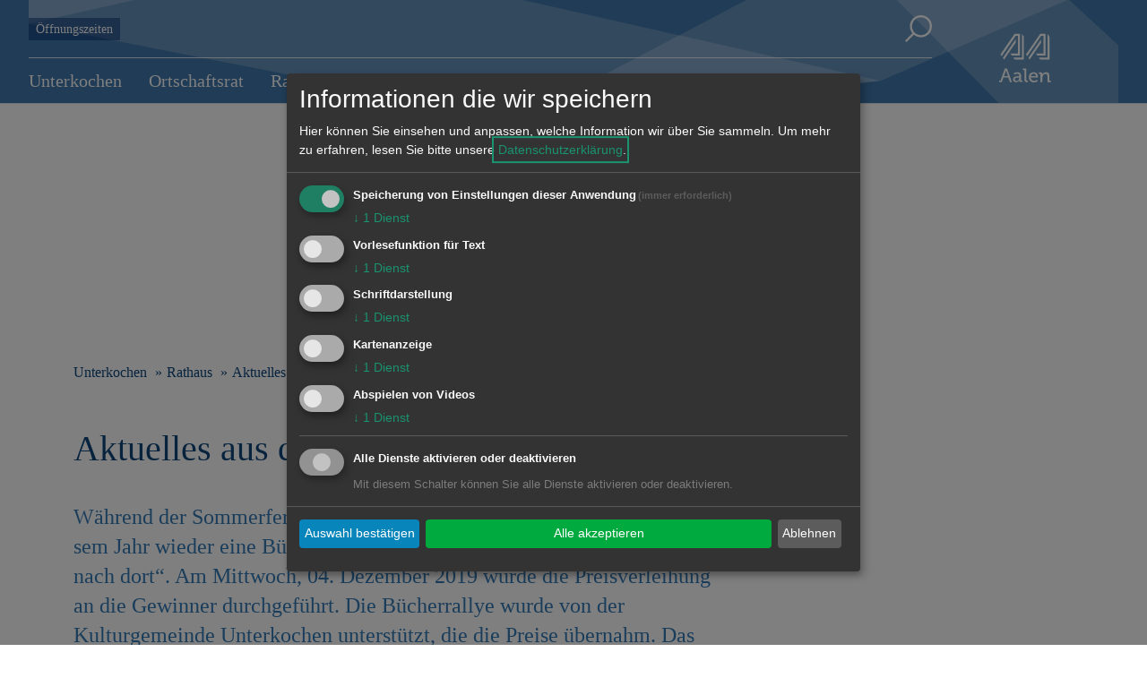

--- FILE ---
content_type: text/html; charset=utf-8
request_url: https://unterkochen.aalen.de/aktuelles-aus-der-buecherei-unterkochen.140003.264.htm
body_size: 11865
content:
<!DOCTYPE html>
<html lang="de">
<head>
  <title>Aktuelles aus der Bücherei Unterkochen - Unterkochen</title>
  <meta charset="utf-8">
  <meta name="viewport" content="width=device-width, initial-scale=1.0">
  <!-- External CSS -->
  <link rel="stylesheet" type="text/css" href="/mandanten/global/c/external.css">
  <!-- Font-Awesome -->
    <link href="/mandanten/global/c/font-awesome.min.css" rel="stylesheet">
  <!-- Custom CSS -->
  <link rel="stylesheet" type="text/css" href="/mandanten/aalen/c/style.css?v=1768213626">
  <!-- jQuery library (served from Google) -->
  <script src="/mandanten/global/js/jquery.min.js"></script>
  <!-- Lazyload -->
  <script src="/mandanten/global/js/picturefill.min.js" async></script>
  <script src="/mandanten/global/js/lazysizes.min.js" async></script>
  <link href="/fm/3/favicon.295320.png" rel="shortcut icon" type="image/vnd.microsoft.icon" />
  <meta name="author" content="Stadtverwaltung Aalen" />
  <meta name="copyright" content="Stadtverwaltung Aalen" />
  <meta name="description" content="Während der Sommerferien fand in der Bücherei Unterkochen auch in die-sem Jahr wieder eine Bücherrallye statt. Diese hatte das Motto „Von da nach dort..." />
  <script type="application/javascript" src="/mandanten/global/js/klaro/klaro_config.js"></script>
  <script data-config="klaroConfig" type="application/javascript" src="/mandanten/global/js/klaro/klaro.js">
  </script>
  <!-- CSS Hintergrundbild -->
  <style type="text/css">
  .mainimage {
    background-image: url('/fm/175/thumbnails/unterkochen_neu_schnitt_021025.jpg.717609.jpg');
  }
  @media only screen and (max-width: 1140px) {
    .mainimage{
      background-image: url('/fm/175/thumbnails/unterkochen_neu_schnitt_021025.jpg.717610.jpg');
    }
  }
  @media only screen and (max-width: 1024px) {
    .mainimage{
      background-image: url('/fm/175/thumbnails/unterkochen_neu_schnitt_021025.jpg.717611.jpg');
    }
  }  
  @media only screen and (max-width: 480px) {
    .mainimage{
      background-image: url('/fm/175/thumbnails/unterkochen_neu_schnitt_021025.jpg.717611.jpg');
    }
  }
</style>
  <!-- JS für Focus-Trap - TAB Nutzung bei Klaro -->
  <script src="/mandanten/global/js/tabbable@6.2.0_dist_index.umd.js"></script>
  <script src="/mandanten/global/js/focus-trap.umd.js"></script>
</head>
<body data-mandator-id="264">
<nav aria-label="Skip-Links" class="skiplink-nav">
    <a href="#mainnavi" class="sr-only sr-only-focusable hidden-xs hidden-sm">Direkt zur Navigation springen</a> 
    <a href="#maincontent" class="sr-only sr-only-focusable">Direkt zum Inhalt springen</a> 
</nav>
<!-- Hintergrundbild 238355 -->
<div class="mainimage-wrapper">
  <div class="mainimage" style="background-position: 50%  50%;"></div>
</div>
<!-- Ende Hintergrundbild --><header class="hidden-print">
<!-- Stickynavi -->
  <div class="container-fluid stickynav mainnavi">
    <div class="container nopadding">
      <a href="#"><img class="logo_small onlysticky" src="/mandanten/global/i/logo.svg" alt="Logo" /></a>
    </div>
  </div>
<!-- Ende Stickynavi -->
  <div class="header">
    <div class="container">
      <div class="row">
        <div class="mobile_block xxhidden-md hidden-lg">
          <a href="#" id="mobile_menu">
            <span class="mobile_menu_img">
              <img src="/mandanten/global/i/icon_menue.svg" class="menuebutton" alt="zum Hauptmenu" />
            </span>
            <div class="menulabel">Menu</div>
          </a>
          <a href="#searchform" class="popup-with-form-autocomplete" id="mobile_search">
            <span class="mobile_menu_img">
              <img src="/mandanten/global/i/icon_search.svg" title="Suche" alt="Suche" />
            </span>
            <div class="menulabel">Suche</div>
          </a>
        </div>
        <div class="col-lg-10 xxvisible-md-block visible-lg-block">
          <div class="header-quicklinks-search">
            <div class="visible-md visible-lg">
  <ul>
    <li>
      <a href="https://unterkochen.aalen.de/oeffnungszeiten.36896.264.htm">Öffnungszeiten</a>
    </li>
  </ul>            </div>
            <div class="search-button accessible-navi visible-lg">
              <div class="accessible-buttons">
              </div>
              <a href="#searchform" class="d-none d-xl-inline-block search-button popup-with-form-autocomplete">
                <img class="icon_search" src="/mandanten/global/i/icon_search.svg" title="Suche" alt="Suche" />
              </a>
            </div>
          </div>
<!-- Hauptnavigation -->
<div id="mainnavi" class="mainnavi">
  <nav class="navbar">
    <div class="">
      <ul class="nav navbar-nav">

  <li>
    <a href="https://unterkochen.aalen.de/unterkochen.496.264.htm">Unterkochen</a>
    <div class="megadropdown_wrapper" tabindex="-1">
      
<ul class="megadropdown firstrow nav navbar-nav">
  <li>
    <a href="https://unterkochen.aalen.de/einwohner.24683.264.htm">Einwohner</a>
      </li>

  <li>
    <a href="https://unterkochen.aalen.de/anreise-verkehr.1038.264.htm">Anreise & Verkehr</a>
      </li>

  <li>
    <a href="https://unterkochen.aalen.de/jahresrueckblicke.153686.264.htm">Jahresrückblicke</a>
      </li>

  <li>
    <a href="https://unterkochen.aalen.de/unterkochen.36894.264.htm">Unterkochen</a>
      </li>

  <li>
    <a href="https://unterkochen.aalen.de/wohnen-in-unterkochen.996.264.htm">Wohnen in Unterkochen</a>
    <ul>
  <li>
    <a href="https://unterkochen.aalen.de/potential-bauland.33671.264.htm">Potential Bauland</a>
  </li>
  <li>
    <a href="https://unterkochen.aalen.de/verfuegbare-bauplaetze.33668.264.htm">Verfügbare Bauplätze</a>
  </li>
</ul>
  </li>
</ul>

<ul class="megadropdown secondrow nav navbar-nav">
  <li>
    <a href="https://www.aalen.de/die-kocherburg.185009.25.htm" target="_blank">Kocherburg</a>
      </li>
</ul>
    </div>
  </li>

  <li>
    <a href="https://unterkochen.aalen.de/ortschaftsrat.497.264.htm">Ortschaftsrat</a>
    <div class="megadropdown_wrapper" tabindex="-1">
      
<ul class="megadropdown firstrow nav navbar-nav">
  <li>
    <a href="https://unterkochen.aalen.de/ortschaftsrat-unterkochen.1315.264.htm">Ortschaftsrat Unterkochen</a>
      </li>

  <li>
    <a href="https://unterkochen.aalen.de/mitglieder-fraktionen-und-sitzungen.1317.264.htm">Mitglieder, Fraktionen und Sitzungen</a>
      </li>

  <li>
    <a href="http://www.aalen.de/geschaeftsordnungen-der-ortschaftsraete.89287.25.htm" target="_blank">Geschäftsordnungen der Ortschaftsräte</a>
      </li>
</ul>
    </div>
  </li>

  <li>
    <a href="https://unterkochen.aalen.de/rathaus.498.264.htm">Rathaus</a>
    <div class="megadropdown_wrapper" tabindex="-1">
      
<ul class="megadropdown firstrow nav navbar-nav">
  <li>
    <a href="https://unterkochen.aalen.de/bezirksamt.36896.264.htm">Bezirksamt</a>
      </li>

  <li>
    <a href="https://unterkochen.aalen.de/dienstleistung-a-z.1002.264.htm">Dienstleistung A-Z</a>
      </li>

  <li>
    <a href="https://unterkochen.aalen.de/aktuelles.1003.264.htm">Aktuelles</a>
      </li>

  <li>
    <a href="https://unterkochen.aalen.de/mitteilungsblatt.15562.264.htm">Mitteilungsblatt</a>
      </li>

  <li>
    <a href="https://www.aalen.de/trauzimmer.240592.25.htm" target="_blank">Trauzimmer</a>
      </li>
</ul>
    </div>
  </li>

  <li>
    <a href="https://unterkochen.aalen.de/infrastruktur.499.264.htm">Infrastruktur</a>
    <div class="megadropdown_wrapper" tabindex="-1">
      
<ul class="megadropdown firstrow nav navbar-nav">
  <li>
    <a href="https://unterkochen.aalen.de/schulen.1007.264.htm">Schulen</a>
      </li>

  <li>
    <a href="https://unterkochen.aalen.de/betreuung-fuer-kinder.115727.264.htm">Betreuung für Kinder</a>
    <ul>
  <li>
    <a href="https://unterkochen.aalen.de/einrichtungen.1008.264.htm">Einrichtungen</a>
  </li>
  <li>
    <a href="https://portal.little-bird.de/Suche/Aalen" target="_blank">Little Bird</a>
  </li>
</ul>
  </li>

  <li>
    <a href="https://unterkochen.aalen.de/buecherei.122226.264.htm">Bücherei</a>
      </li>

  <li>
    <a href="https://unterkochen.aalen.de/spielplaetze.1010.264.htm">Spielplätze</a>
      </li>

  <li>
    <a href="https://unterkochen.aalen.de/kirche.1011.264.htm">Kirche</a>
    <ul>
  <li>
    <a href="https://unterkochen.aalen.de/kirchen.32734.264.htm">Kirchen</a>
  </li>
  <li>
    <a href="https://unterkochen.aalen.de/kirchengemeinden.32735.264.htm">Kirchengemeinden</a>
  </li>
</ul>
  </li>
</ul>

<ul class="megadropdown secondrow nav navbar-nav">
  <li>
    <a href="https://unterkochen.aalen.de/sportstaetten.1012.264.htm">Sportstätten</a>
      </li>

  <li>
    <a href="https://unterkochen.aalen.de/kneippanlage.36901.264.htm">Kneippanlage</a>
      </li>

  <li>
    <a href="https://unterkochen.aalen.de/bahnhaltestelle.2765.264.htm">Bahnhaltestelle</a>
      </li>

  <li>
    <a href="https://unterkochen.aalen.de/polizei.32635.264.htm">Polizei</a>
      </li>

  <li>
    <a href="https://unterkochen.aalen.de/freiwillige-feuerwehr-unterkochen.2685.264.htm">Freiwillige Feuerwehr Unterkochen</a>
      </li>
</ul>
    </div>
  </li>

  <li>
    <a href="https://unterkochen.aalen.de/vereine.500.264.htm">Vereine</a>
    <div class="megadropdown_wrapper" tabindex="-1">
      
<ul class="megadropdown firstrow nav navbar-nav">
  <li>
    <a href="https://unterkochen.aalen.de/vereinsliste.1023.264.htm">Vereinsliste</a>
      </li>

  <li>
    <a href="https://www.aalen.de/neueintrag-aenderung-ihres-vereinseintrags.34754.25.htm" target="_blank">Neueintrag / Änderung Ihres Vereinseintrags</a>
      </li>
</ul>
    </div>
  </li>

  <li>
    <a href="https://unterkochen.aalen.de/veranstaltungen.501.264.htm">Veranstaltungen</a>
    <div class="megadropdown_wrapper" tabindex="-1">
      
<ul class="megadropdown firstrow nav navbar-nav">
  <li>
    <a href="https://unterkochen.aalen.de/kalender.1024.264.htm">Kalender</a>
      </li>

  <li>
    <a href="https://unterkochen.aalen.de/veranstaltung-melden.1025.264.htm">Veranstaltung melden</a>
      </li>

  <li>
    <a href="https://unterkochen.aalen.de/festhalle-unterkochen.2156.264.htm">Festhalle Unterkochen</a>
      </li>

  <li>
    <a href="https://www.aalen.de/sportstaettenbelegung.231063.25.htm" target="_blank">Hallenbelegung</a>
      </li>
</ul>
    </div>
  </li>

  <li>
    <a href="https://unterkochen.aalen.de/wirtschaft.502.264.htm">Wirtschaft</a>
    <div class="megadropdown_wrapper" tabindex="-1">
      
<ul class="megadropdown firstrow nav navbar-nav">
  <li>
    <a href="https://unterkochen.aalen.de/firmendatenbank.34375.264.htm">Firmendatenbank</a>
      </li>
</ul>
    </div>
  </li>
      </ul>
    </div>
  </nav>
</div>
<!-- Ende Hauptnavigation -->        </div>
        <div class="col-lg-2 header-logo">
          <a href="https://www.aalen.de/startseite.1.25.htm" aria-label="Zur Startseite">
            <img class="logo" src="/mandanten/global/i/logo.svg" alt="Logo" />
          </a>
        </div>
      </div>
    </div>
  </div>
<div class="mobile-search-input">
  <form class="searchform navbar-form" method="GET" action="https://unterkochen.aalen.de/suche.35473.264.htm">
    <div class="input-group">      
      <input name="search" id="autocomplete-input-mobile" class="autocomplete ui-autocomplete-input" spellcheck="false" autocapitalize="off" autocomplete="off" type="text">
      <label id="search-label-mobile" for="autocomplete-input-mobile">Suchbegriff</label>
      <span class="input-group-btn search-button-wrapper">
        <button type="submit" class="search-button" value="Suche abschicken">
          <img class="icon_search" src="/mandanten/global/i/chevron_circle_right.svg" alt="" />
          <span class="sr-only">Suche abschicken</span>
        </button>
      </span>
    </div>
  </form>
</div>
</header>

<!-- Mobile Navigation (Smartmenu) -->
<div class="mobilemenuwrapper">
  <ul id="mainnavimobile" class="smartmenu sm sm-clean sm-vertical visible-xs-block visible-sm-block visible-md-block hidden-lg">

  <li>
    <a href="https://unterkochen.aalen.de/unterkochen.496.264.htm">Unterkochen</a>
    <ul>
  <li>
    <a href="https://unterkochen.aalen.de/einwohner.24683.264.htm">Einwohner</a>
      </li>
  <li>
    <a href="https://unterkochen.aalen.de/anreise-verkehr.1038.264.htm">Anreise & Verkehr</a>
      </li>
  <li>
    <a href="https://unterkochen.aalen.de/jahresrueckblicke.153686.264.htm">Jahresrückblicke</a>
      </li>
  <li>
    <a href="https://unterkochen.aalen.de/unterkochen.36894.264.htm">Unterkochen</a>
      </li>
  <li>
    <a href="https://unterkochen.aalen.de/wohnen-in-unterkochen.996.264.htm">Wohnen in Unterkochen</a>
    <ul>
  <li>
    <a href="https://unterkochen.aalen.de/potential-bauland.33671.264.htm">Potential Bauland</a>
      </li>
  <li>
    <a href="https://unterkochen.aalen.de/verfuegbare-bauplaetze.33668.264.htm">Verfügbare Bauplätze</a>
      </li>
</ul>
  </li>
  <li>
    <a href="https://www.aalen.de/die-kocherburg.185009.25.htm" target="_blank">Kocherburg</a>
      </li>
</ul>
  </li>

  <li>
    <a href="https://unterkochen.aalen.de/ortschaftsrat.497.264.htm">Ortschaftsrat</a>
    <ul>
  <li>
    <a href="https://unterkochen.aalen.de/ortschaftsrat-unterkochen.1315.264.htm">Ortschaftsrat Unterkochen</a>
      </li>
  <li>
    <a href="https://unterkochen.aalen.de/mitglieder-fraktionen-und-sitzungen.1317.264.htm">Mitglieder, Fraktionen und Sitzungen</a>
      </li>
  <li>
    <a href="http://www.aalen.de/geschaeftsordnungen-der-ortschaftsraete.89287.25.htm" target="_blank">Geschäftsordnungen der Ortschaftsräte</a>
      </li>
</ul>
  </li>

  <li>
    <a href="https://unterkochen.aalen.de/rathaus.498.264.htm">Rathaus</a>
    <ul>
  <li>
    <a href="https://unterkochen.aalen.de/bezirksamt.36896.264.htm">Bezirksamt</a>
      </li>
  <li>
    <a href="https://unterkochen.aalen.de/dienstleistung-a-z.1002.264.htm">Dienstleistung A-Z</a>
      </li>
  <li>
    <a href="https://unterkochen.aalen.de/aktuelles.1003.264.htm">Aktuelles</a>
      </li>
  <li>
    <a href="https://unterkochen.aalen.de/mitteilungsblatt.15562.264.htm">Mitteilungsblatt</a>
      </li>
  <li>
    <a href="https://www.aalen.de/trauzimmer.240592.25.htm" target="_blank">Trauzimmer</a>
      </li>
</ul>
  </li>

  <li>
    <a href="https://unterkochen.aalen.de/infrastruktur.499.264.htm">Infrastruktur</a>
    <ul>
  <li>
    <a href="https://unterkochen.aalen.de/schulen.1007.264.htm">Schulen</a>
      </li>
  <li>
    <a href="https://unterkochen.aalen.de/betreuung-fuer-kinder.115727.264.htm">Betreuung für Kinder</a>
    <ul>
  <li>
    <a href="https://unterkochen.aalen.de/einrichtungen.1008.264.htm">Einrichtungen</a>
      </li>
  <li>
    <a href="https://portal.little-bird.de/Suche/Aalen" target="_blank">Little Bird</a>
      </li>
</ul>
  </li>
  <li>
    <a href="https://unterkochen.aalen.de/buecherei.122226.264.htm">Bücherei</a>
      </li>
  <li>
    <a href="https://unterkochen.aalen.de/spielplaetze.1010.264.htm">Spielplätze</a>
      </li>
  <li>
    <a href="https://unterkochen.aalen.de/kirche.1011.264.htm">Kirche</a>
    <ul>
  <li>
    <a href="https://unterkochen.aalen.de/kirchen.32734.264.htm">Kirchen</a>
      </li>
  <li>
    <a href="https://unterkochen.aalen.de/kirchengemeinden.32735.264.htm">Kirchengemeinden</a>
      </li>
</ul>
  </li>
  <li>
    <a href="https://unterkochen.aalen.de/sportstaetten.1012.264.htm">Sportstätten</a>
      </li>
  <li>
    <a href="https://unterkochen.aalen.de/kneippanlage.36901.264.htm">Kneippanlage</a>
      </li>
  <li>
    <a href="https://unterkochen.aalen.de/bahnhaltestelle.2765.264.htm">Bahnhaltestelle</a>
      </li>
  <li>
    <a href="https://unterkochen.aalen.de/polizei.32635.264.htm">Polizei</a>
      </li>
  <li>
    <a href="https://unterkochen.aalen.de/freiwillige-feuerwehr-unterkochen.2685.264.htm">Freiwillige Feuerwehr Unterkochen</a>
      </li>
  <li>
    <a href="https://unterkochen.aalen.de/friedhof.2878.264.htm">Friedhof</a>
      </li>
  <li>
    <a href="https://www.aalen.de/notdienste.224778.htm" target="_blank">Notdienste</a>
      </li>
</ul>
  </li>

  <li>
    <a href="https://unterkochen.aalen.de/vereine.500.264.htm">Vereine</a>
    <ul>
  <li>
    <a href="https://unterkochen.aalen.de/vereinsliste.1023.264.htm">Vereinsliste</a>
      </li>
  <li>
    <a href="https://www.aalen.de/neueintrag-aenderung-ihres-vereinseintrags.34754.25.htm" target="_blank">Neueintrag / Änderung Ihres Vereinseintrags</a>
      </li>
</ul>
  </li>

  <li>
    <a href="https://unterkochen.aalen.de/veranstaltungen.501.264.htm">Veranstaltungen</a>
    <ul>
  <li>
    <a href="https://unterkochen.aalen.de/kalender.1024.264.htm">Kalender</a>
      </li>
  <li>
    <a href="https://unterkochen.aalen.de/veranstaltung-melden.1025.264.htm">Veranstaltung melden</a>
      </li>
  <li>
    <a href="https://unterkochen.aalen.de/festhalle-unterkochen.2156.264.htm">Festhalle Unterkochen</a>
      </li>
  <li>
    <a href="https://www.aalen.de/sportstaettenbelegung.231063.25.htm" target="_blank">Hallenbelegung</a>
      </li>
</ul>
  </li>

  <li>
    <a href="https://unterkochen.aalen.de/wirtschaft.502.264.htm">Wirtschaft</a>
    <ul>
  <li>
    <a href="https://unterkochen.aalen.de/firmendatenbank.34375.264.htm">Firmendatenbank</a>
      </li>
</ul>
  </li>
  </ul>
  <div id="servicenavimobile" class="visible-xs-block visible-sm-block visible-md-block hidden-lg">
  <ul>
    <li>
      <a href="https://unterkochen.aalen.de/oeffnungszeiten.36896.264.htm">Öffnungszeiten</a>
    </li>
  </ul>  </div>
</div>
<!-- Ende Mobile Navigation (Smartmenu) -->
<div id="searchform" class="container searchlayer mfp-hide">
    <div class="row">
                <div class="close-button" tabindex="0" role="region">
                    <svg width="26px" height="26px" viewBox="0 0 20 20" version="1.1" xmlns="http://www.w3.org/2000/svg"
                         xml:space="preserve"
                         style="fill-rule:evenodd;clip-rule:evenodd;stroke-linejoin:round;stroke-miterlimit:2;">
                            <path id="Rectangle-Copy-3"
                                  d="M16.971,0L19.799,2.828L12.727,9.899L19.799,16.971L16.971,19.799L9.899,12.727L2.828,19.799L0,16.971L7.071,9.899L0,2.828L2.828,0L9.899,7.071L16.971,0Z"
                                  style="fill:#ffffff;"/>
                    </svg>
                    <span class="sr-only">Suche schließen</span>
                </div>
        <div class="col-xs-12 col-md-6">
            <form id="autocompleteform" action="https://unterkochen.aalen.de/suche.35473.264.htm" role="search" method="GET" class="searchform navbar-form">

                <div id="searchfield-wrapper" class="input-group">
                    <div class="form-floating w-100">
                        <input type="text" class="autocomplete form-control searchinput" id="autocomplete-input"
                               placeholder="Suchbegriff eingeben" name="search" autocomplete="off">
                        <label id="autocomplete-label" for="autocomplete">Suchbegriff</label>
                    </div>
                    <span class="input-group-btn search-button-wrapper">
                            <button class="search-button">
                                <img class="icon_search" src="/mandanten/global/i/icon_search.svg" alt="">
                                <span class="sr-only">Seiten-Suche abschicken</span>
                            </button>
                        </span>
                </div>
            </form>
<div id="most-frequent-search-terms">
  <div class="headline">Häufigste Suchbegriffe</div>
    <div class="search-terms">
      <a href="https://unterkochen.aalen.de/suche.35473.264.htm?search=Webcam">Webcam</a>
      <a href="https://unterkochen.aalen.de/suche.35473.264.htm?search=stellenangebote">Stellenangebote</a>
      <a href="https://unterkochen.aalen.de/suche.35473.264.htm?search=reisepass">Reisepass</a>
      <a href="https://unterkochen.aalen.de/suche.35473.264.htm?search=bürgeramt">Bürgeramt</a>
      <a href="https://unterkochen.aalen.de/suche.35473.264.htm?search=personalausweis">Personalausweis</a>
      <a href="https://unterkochen.aalen.de/suche.35473.264.htm?search=Standesamt">Standesamt</a>
      <a href="https://unterkochen.aalen.de/suche.35473.264.htm?search=Zustimmungserklärung">Zustimmungserklärung</a>
      <a href="https://unterkochen.aalen.de/suche.35473.264.htm?search=geburtsurkunde">Geburtsurkunde</a>
      <a href="https://unterkochen.aalen.de/suche.35473.264.htm?search=baustellenplan">Baustellenplan</a>
      <a href="https://unterkochen.aalen.de/suche.35473.264.htm?search=ausschreibungen">Ausschreibungen</a>
  </div>
</div>
        </div>

        <div class="col-xs-12 col-md-6">
            <div id="autocomplete-container" class="container searchlayer-entries">
                <div class="row">
                    <div id="autocomplete-hits" class="autocomplete-list col-xs-12 "
                         tabindex="0">
                      <div id="autocomplete-suggest-terms">
                        <ul>
                        </ul>
                      </div>
                    </div>
                    <div id="autocomplete-details" class="autocomplete-details col-sm-12 bg-light hidden-sm mt-5" style="position: absolute; z-index: -1; top: 100px;"></div>
                </div>
            </div>
        </div>
    </div>
</div><div class="darken_content"></div>
<div class="content_wrapper">
  <div id="maincontent" class="container maincontent">
<div class="mobile-right-col hidden-lg">
  <div class="show-right-col visible-xs visible-sm visible-md">
    <div class="show-right-col-btn">
      <img class="icon-info" src="/mandanten/global/i/icon_info.svg" alt="Info-Icon" />
    </div>
  </div>
  <div class="mobile-right-col-content">mobile rechte Spalte</div>
</div>
    <div class="row">
      <main class="col-lg-8 content-col">
<div id="readspeaker_button1" class="rs_skip rsbtn rs_preserve" style="z-index:4; display: none;">
  <a rel="nofollow" class="rsbtn_play" accesskey="L" title="Um den Text anzuh&ouml;ren, verwenden Sie bitte ReadSpeaker" href="//app-eu.readspeaker.com/cgi-bin/rsent?customerid=7296&lang=de_de&amp;voice=de_hans&readclass=readtext&url=http://www.aalen.de/.140003.htm">
    <span class="rsbtn_left rsimg rspart"><span class="rsbtn_text"><span>Vorlesen</span></span></span>
    <span class="rsbtn_right rsimg rsplay rspart"></span>
  </a>
</div>

<div class="service-icons readspeaker-icon rs_skip hidden-print">
  <a href="#" title="Vorlesen" style="margin:0;">
    <img class="svgreplace" src="/mandanten/global/i/icon_read.svg" alt="Artikel vorlesen" />
  </a>
</div>

<nav aria-label="breadcrumb">
  <ul class="breadcrumb rs_skip">
    <li><a href="https://unterkochen.aalen.de/unterkochen.272.264.htm">Unterkochen</a></li>
    <li><a href="https://unterkochen.aalen.de/rathaus.498.264.htm">Rathaus</a></li>
    <li class="active" >Aktuelles</li>
  </ul>
</nav>
        <div class="readtext">
          <h1>Aktuelles aus der Bücherei Unterkochen</h1>                    <p class="lead">Während der Sommerferien fand in der Bücherei Unterkochen auch in die-sem Jahr wieder eine Bücherrallye statt. Diese hatte das Motto „Von da nach dort“. Am Mittwoch, 04. Dezember 2019 wurde die Preisverleihung an die Gewinner durchgeführt. Die Bücherrallye wurde von der Kulturgemeinde Unterkochen unterstützt, die die Preise übernahm. Das Bücherei-Team be-dankt sich recht herzlich für die Unterstützung. Gewonnen haben:<br />
Charlotte Jäger, Ayla Ränsch, Chantal Ränsch, Cecile Demirel und Jana Haist <br />
</p>          <div class="break">
              <p>Neue Medien im Bestand:</p>

<p>&nbsp;</p>

<p>Beee, Kadii:</p>

<p>Darkness Diarys</p>

<p>(Familie Freunde Schule)</p>

<p>Ein normales M&auml;dchen? Wer? Makani sicher nicht, sie hat da so gar keine Lust drauf! Weder auf M&auml;dchenkleider noch auf deren Verhalten. Fehlanzeige! Aber wo sind ihre Eltern? Statt Familie hat sie eine eigene Jungenbande, mit der sie im Wald lebt. Doch auf einmal wird alles anders: Was ist das f&uuml;r ein Gef&uuml;hl? Wer ist dieser Idiot, der mich immer k&uuml;sst? Und wer bin ich? Das sind Fragen, die Makani sich immer und immer wieder stellt. Ob sie die Antworten finden wird? Ab 10.</p>

<p>&nbsp;</p>

<p><strong>Dr Gr&uuml;ffelo</strong></p>

<p>(Bilderbuch)</p>

<p>Das beliebte Bilderbuch &quot;Der Gr&uuml;ffelo&quot; von Axel Scheffler und Julia Donaldson auf Schw&auml;bisch! Em donkle Wald isch &#39;s gef&auml;hrlich. Do isch &#39;s guat, wenn mer an schtarke fraind hot. Ond wemmer koin hot, sot mer sich oin erfinde. So wias kloi M&auml;usle, des jedem, der em an da Krage will, mit dem grausliche Gr&uuml;ffelo droht. Dobai gibt&#39;s den doch gar net. Oder moinsch doch?!</p>

<p>&nbsp;</p>

<p><strong>Kuenzler</strong>, Lou:</p>

<p>Holly Hexenbesen und der verzauberte Tanzwettbewerb</p>

<p>(Comic-Roman)</p>

<p>Bd. 4. - Im Dorf soll ein Tanzwettbewerb f&uuml;r Kinder stattfinden. Als Holly und der tollpatschige Bully das Halbfinale gewinnen, ahnt Holly, dass hier Zauberei im Spiel ist. Ihre garstige Tante Tollkraut will sie zwingen, als ihre Magd zur&uuml;ck ins Zauberreich zu kommen ... Ab 8.</p>

<p>&nbsp;</p>

<p><strong>Lenk</strong>, Fabian:</p>

<p>Die Natur-Detektive &ndash; Geheimnisvolle Spuren im Wald</p>

<p>(Abenteuer)</p>

<p>Die vier Natur-Detektive begegnen im Wald einem streunenden Hund. Oder ist es ein Wolf? Eine spannende Detektivgeschichte, die gleichzeitig Sachinformationen vermittelt. Zum Selberlesen ab 7/8 oder zum Vorlesen ab 5.</p>

<p>&nbsp;</p>

<p><strong>Lenk</strong>, Fabian:</p>

<p>Der Superheld der 1000 Gefahren</p>

<p>(Abenteuer)</p>

<p>Dieses Mal ist der Leser Leon der st&auml;rkste Superheld von New York (inklusive cooler Superkr&auml;fte) und muss sich entscheiden, ob er seine F&auml;higkeiten nutzt, um Verbrecher zu jagen oder um der m&auml;chtigste K&ouml;nig der Unterwelt zu werden. Abenteuer-Spielbuch ab 9/10.</p>

<p>&nbsp;</p>

<p><strong>Liliane Susewind &ndash; Ein Eichh&ouml;rnchen hat&rsquo;s eilig</strong></p>

<p>(Erstes Lesealter)</p>

<p>Liliane Susewind, die mit Tieren sprechen kann, h&auml;lt mit Jesahja samt Hund Bonsai und Katze Frau von Schmidt ein Picknick im Wald, als ihr das aufgeregte Eichh&ouml;rnchen Kiki auff&auml;llt. Wer steckt hinter dem unheimlichen Schatten, vor dem Kiki fl&uuml;chtet? Band 9 f&uuml;r fortgeschrittene Leseanf&auml;nger ab 7.</p>

<p>&nbsp;</p>

<p><strong>Tiere der Welt</strong></p>

<p>(Soundbuch)</p>

<p>Soundb&uuml;cher mit bunten Wimmelbildern und Klappen mit zwei integrierten Soundchips auf jeder Doppelseite Erste Einf&uuml;hrung in verschiedene Themenwelten: Tiere, Meere und Fahrzeuge. Mit Einf&uuml;hrungstexten und spannenden Hintergrundinformationen</p>

<p>&nbsp;</p>

<p>　</p>

<p><strong>CD-Kinder:</strong></p>

<p>&nbsp;</p>

<p><strong>Alles verknallt! und andere weitere Geschichten vom kleinen Raben Socke</strong></p>

<p>Der kleine Rabe Socke ist genervt: St&auml;ndig will die Ente mit ihm spielen. Mit einem Trick wird er sie los. Doch sie landet direkt in Eddi-B&auml;rs starken Armen &ndash; und in dessen Herz. Socke f&uuml;hlt sich abgemeldet. Eddi-B&auml;r und seine neue Freundin scheinen super ohne ihn klarzukommen. Und so lernt er, dass Freundschaft nicht selbstverst&auml;ndlich ist. Man muss dem anderen auch mal sagen, was man f&uuml;hlt. Zum Gl&uuml;ck hat Eddi-B&auml;r ein gro&szlig;es Herz!</p>

<p>&nbsp;</p>

<p><strong>Asterix und Latraviata</strong></p>

<p>Konsul Pompejus m&ouml;chte seinen Helm und sein Schwert wiederhaben beides war auf Umwegen ins Dorf unserer Helden gelangt. Aus Angst vor den wehrhaften Galliern und um kein Aufsehen zu erregen, soll die Schauspielerin Latraviata die Gegenst&auml;nde mit weiblicher List wiederbeschaffen. Verkleidet als Falbala wickelt sie Asterix und Obelix um den Finger bis die echte Falbala erscheint. Ab 7.</p>

<p>&nbsp;</p>

<p><strong>Maluna Mondschein &ndash; Wir retten die Zauberwaldschule</strong></p>

<p>Der Lehrer der Zauberwaldschule ist krank und so soll die Schule geschlossen werden. Zum Gl&uuml;ck heckt Maluna mit den Zauberwaldbewohnern einen klugen Plan aus, damit die Schule gerettet werden kann!</p>

<p>&nbsp;</p>

<p><strong>Schau mal, was ich kann, Pettersson!</strong></p>

<p>Wer h&uuml;pft am besten? Kann der alte Pettersson eigentlich irgendwas? &Uuml;ber den Hof bis zum Haus h&uuml;pfen? Also, Findus kann das supergut! Kann Pettersson Findus beim Wettrennen schlagen? Na ja, er wird zumindest zweiter Sieger ... Kann Pettersson so gut Handstand machen wie Findus? Die H&uuml;hner erschrecken? Ganz hoch in den Apfelbaum klettern? Nein, Findus ist in allem besser. Doch da f&auml;llt Pettersson etwas ein: Er kann einen Picknickkorb packen und mit Findus zur kleinen Insel rudern, um dort gemeinsam zu essen. Gar nicht so &uuml;bel findet Findus das. Ab 3.</p>

<p>&nbsp;</p>

<p><strong>DVD-Kinder:</strong></p>

<p>&nbsp;</p>

<p><strong>Der K&ouml;nig der L&ouml;wen</strong></p>

<p>Mit &raquo;Der K&ouml;nig der L&ouml;wen&laquo; kehrt eines der bekanntesten und beliebtesten Disney Abenteuer zur&uuml;ck. Freuen Sie sich auf die bahnbrechende Neuinterpretation von Erfolgsregisseur Jon Favreau mit atemberaubenden visuellen Effekten und fotorealistischen Animationstechniken.</p>

<p>&nbsp;</p>

<p><strong>Royal Corgi &ndash; Der Liebling der Queen</strong></p>

<p>Der verh&auml;tschelte Lieblingshund der britischen K&ouml;nigin f&auml;llt einer Intrige zum Opfer und landet in einem Tierheim. Mit einer Bande von Stra&szlig;enk&ouml;tern macht er sich jedoch alsbald daran, seinen angestammten Platz im Buckingham-Palast zur&uuml;ckzuerobern.</p>

<p>&nbsp;</p>

<p>　</p>

<p><strong>Sachbuch-Erwachsene:</strong></p>

<p>&nbsp;</p>

<p><strong>Wundersame blaue Mauer!</strong></p>

<p>(Dol)</p>

<p>Im Volksmund wird die raue Schw&auml;bische Alb als Schw&auml;bisch Sibirien&quot; oder des &quot;Teufels Hirnschale&quot; verspottet. L&auml;ngst aber ist Europas gr&ouml;&szlig;tes Karstgebiet zwischen Neckar und Donau eine der attraktivsten Ferienlandschaften. Dar&uuml;ber hinaus ist es eine Kultur- und Literaturlandschaft, ein Arkadien, das es (noch immer) zu entdecken gilt! Der sch&ouml;ne Band &quot;Wundersame blaue Mauer!&quot; versammelt Erz&auml;hlungen, Essays und Gedichte aus zwei Jahrhunderten - von H&ouml;lderlin bis Hauff, von Uhland bis M&ouml;rike, von Johannes R. Becher, Sebastian Blau bis Peter H&auml;rtling, von Gerd Gaiser, HAP Grieshaber bis Margarete Hannsmann, Thadd&auml;us Troll, Felix Huby - und auch Uta-Maria Heim, Werner Herzog, Susanne Hinkelbein, J&uuml;rgen Wertheimer u.v.a.m.</p>

<p>&nbsp;</p>

<p><strong>Romane:</strong></p>

<p>&nbsp;</p>

<p><strong>Gruber</strong>, Andreas:</p>

<p>Todesmal</p>

<p>(Thriller)</p>

<p>Eine geheimnisvolle Nonne betritt das BKA-Geb&auml;ude in Wiesbaden und k&uuml;ndigt an, in den n&auml;chsten 7 Tagen 7 Morde zu begehen. &Uuml;ber alles Weitere will sie nur mit dem Profiler Maarten S. Sneijder sprechen. Doch der hat gerade gek&uuml;ndigt, und so befragt Sneijders Kollegin Sabine Nemez die Nonne. Aber die schweigt beharrlich - und der erste Mord passiert.</p>

<p>&nbsp;</p>

<p><strong>Haasis</strong>, Persephone:</p>

<p>Ein Sommer voller Himbeereis</p>

<p>(Unterhaltung)</p>

<p>Pauline kreiert die k&ouml;stlichsten Eissorten. Trotzdem l&auml;uft ihr Caf&eacute; nicht gut. Trost spendet Ersatzgro&szlig;mutter Anna. Auch ihr Antiquit&auml;tenladen leidet, bis Christian auftaucht. Er hat ambitionierte Pl&auml;ne mit den Gesch&auml;ften. Pauline und Anna sind entsetzt.</p>

<p>&nbsp;</p>

<p><strong>Lagercrantz</strong>, David:</p>

<p>Vernichtung</p>

<p>(Thriller)</p>

<p>Die DNA eines vergifteten Obdachlosen bringt zum Vorschein, dass der Ermordete zur Ethnie eines nepalesischen Bergvolks geh&ouml;rte. Mikael Blomkvist findet heraus, dass der Mann Teil einer t&ouml;dlichen Everest-Expedition war. Und pl&ouml;tzlich wird Blomkvist entf&uuml;hrt ... 6. Teil der Millennium-Reihe.</p>

<p>&nbsp;</p>

<p><strong>Leuze</strong>, Julie:</p>

<p>Der Duft von Apfeltarte</p>

<p>(Familie)</p>

<p>Camille muss ihre Mutter auf der Apfelplantage in der Normandie unterst&uuml;tzen. Dort lebt gerade ein Feriengast, der sich sehr f&uuml;r das Leben der Dorfbewohner interessiert. Camille und Antoine kommen sich n&auml;her - doch Antoine hat ein Geheimnis und Camille muss etwas erfahren, das ihr nicht gef&auml;llt.</p>

<p>&nbsp;</p>

<p><strong>Lorentz</strong>, Iny:</p>

<p>Die Tochter der Wanderapothekerin</p>

<p>(Historisches)</p>

<p>Lena, die &auml;lteste Tochter der Wanderapothekerin Klara, ist eine begabte Malerin. Auf einer Reise nach Italien und Pal&auml;stina mit ihrem Bruder Martin und dem F&uuml;rsten Friedrich erh&auml;lt sie viele Inspirationen. Dabei kommt Friedrich Lena n&auml;her, als es schicklich ist ...</p>

<p>&nbsp;</p>

<p><strong>Roberts</strong>, Nora:</p>

<p>Abendstern</p>

<p>(Fantasy)</p>

<p>3 Jungen setzen nach einer Mutprobe einen D&auml;mon frei, der fortan alle 7 Jahre Hawkins Hollow tyrannisiert. Nach dem dritten siebten Jahr steht die Entscheidungsschlacht an und der D&auml;mon ist stark wie nie.</p>

<p>&nbsp;</p>

<p><strong>Scholten</strong>, Daniel:</p>

<p>Der kopflose Engel</p>

<p>(Krimi)</p>

<p>Eine s&uuml;dl&auml;ndisch aussehende Frau wird in Stockholm auf offener Stra&szlig;e mutwillig &uuml;berfahren. Die Tote tr&auml;gt keinerlei Hinweise auf ihre Identit&auml;t bei sich...</p>

<p>&nbsp;</p>

<p><strong>Zipper</strong>, Gerd:</p>

<p>Stumme Qualen</p>

<p>(Krimi, Regionalkrimi)</p>

<p>Zwei rituelle Morde in kurzem Abstand bescheren der Gm&uuml;nder Kripo einen Albtraum. Der T&auml;ter hat seine Opfer regelrecht hingerichtet. Die Menschen auf der Ostalb sind in Angst und Schrecken versetzt. Der Druck auf Hauptkommissar Hecht und seine Chefin, Kriminaloberr&auml;tin Hering, nimmt weiter zu, als ein dritter Mord geschieht. Haben sie es mit einem Serienm&ouml;rder zu tun? Nur gut, dass ihrem Team eine Fallanalytikerin des Landeskriminalamtes zur Seite steht. Doch die ehrgeizige Psychologin scheint vorrangig an ihrer Karriere interessiert zu sein und ger&auml;t selbst in t&ouml;dliche Gefahr.</p>

<p>&nbsp;</p>

<p><strong>　</strong></p>

<p><strong>DVD-Erwachsene:</strong></p>

<p>&nbsp;</p>

<p><strong>Der Flohmarkt von Madame Claire</strong></p>

<p>An einem wundersch&ouml;nen Sommertag wacht in einem kleinen franz&ouml;sischen Dorf Madame Claire auf - &uuml;berzeugt davon, dass heute ihr letzter Tag auf Erden sei. Claire beschlie&szlig;t, ihr gesamtes Hab und Gut im Garten ihres gro&szlig;z&uuml;gigen Landhauses zu verkaufen, von wertvollen Uhren, lieb gewonnenen Antiquit&auml;ten bis hin zu handgefertigten Unikaten. Wenn sich schon ihre Erinnerungen mehr und mehr verfl&uuml;chtigen, ben&ouml;tigt Claire auch ihre ans Herz gewachsenen M&ouml;bel und Sammlerst&uuml;cke nicht mehr. Von einer alten Freundin alarmiert, kehrt Claires Tochter Marie zum ersten Mal nach 20 Jahren in ihr Zuhause zur&uuml;ck. Doch sie ist nicht die einzige, die aus der Vergangenheit auftaucht. Mit jeder Erinnerung begegnet Claire nicht nur einem Echo ihrer Jugend und ihrer Liebhaber, sondern tragischen Geheimnissen, unausgesprochenen Differenzen und alten Familiendramen, die erneut zum Leben erweckt werden - auf einer aufregenden Reise ins Herz der vergangenen Zeit.</p>

<p>&nbsp;</p>

<p><strong>Spiderman &ndash; Far from Home</strong></p>

<p>Peter Parker ist wieder da! In Spider-Man: Far From Home, dem ersten Marvel Film nach Avengers: Endgame, entschlie&szlig;t sich der freundliche Superheld aus der Nachbarschaft mit seinen besten Freunden Ned, MJ und dem Rest der Clique Urlaub in Europa zu machen. Doch seinen Plan, die Superheldenkr&auml;fte f&uuml;r ein paar Wochen hinter sich zu lassen, muss Peter schnell aufgeben: Nick Fury bittet ihn, das Geheimnis um zahlreiche, schwere Angriffe aufzudecken, die Zerst&ouml;rung &uuml;ber den ganzen Kontinent bringen.</p>

<p>(Text: Marion Rosinger)</p>
          </div>
                              &copy; Stadt Aalen, 10.12.2019                                      </div>
      </main>
      <aside class="col-lg-3 pull-right visible-lg right-col">
                                  
      </aside>
    </div>
  </div>
</div>
<footer class="hidden-print">
  <div class="container withbg">
    <div class="row">
<div class="col-lg-3 col-md-6">
  <h2>Unsere Anschrift</h2>
  <div class="vcard">
    <div class="org">Bezirksamt Unterkochen</div>    <div class="adr">
      <div class="street-address">Rathausplatz 9 </div>      <span class="postal-code">73432</span>       <span class="locality">Aalen-Unterkochen</span>    </div>
    <span class="icon icon-fon"></span><span class="tel">07361 9880-0</span>    <br><a href="mailto:rathaus.unterkochen@aalen.de"><span class="icon icon-mail2"></span>rathaus.unterkochen@aalen.de</a>  </div>
</div>

<div class="col-lg-3 col-md-6"><h2 class="openit">Öffnungszeiten Bezirksamt Unterkochen<span class="openit-button visible-xs-inline-block visible-sm-inline-block"><img src="/mandanten/global/i/chevron_circle_right.svg" alt="Pfeil zum Öffnen"/></span></h2><div class="openit-container">Montag 8.30 bis 11.45 Uhr und 14 bis 16 Uhr <br />
Dienstag 8.30 bis 11.45 Uhr <br />
Mittwoch 8.30 bis 11.45 Uhr <br />
Donnerstag 8.30 bis 11.45 Uhr und 15 bis 18 Uhr <br />
Freitag 8.30 bis 12 Uhr</div></div><div class="col-lg-3 col-md-6">
  <h2 class="openit">Subwebs<span class="openit-button visible-xs-inline-block visible-sm-inline-block"><img src="/mandanten/global/i/chevron_circle_right.svg" alt="Pfeil zum Öffnen"/></span></h2>  <div class="openit-container"><p><a href="http://dewangen.aalen.de/ortschaft-dewangen.268.htm" target="_blank">Dewangen</a><br />
<a href="http://ebnat.aalen.de/ortschaft-ebnat.269.htm" target="_blank">Ebnat</a><br />
<a href="http://fachsenfeld.aalen.de/ortschaft-fachsenfeld.270.htm" target="_blank">Fachsenfeld</a><br />
<a href="http://hofen.aalen.de/ortschaft-hofen.271.htm" target="_blank">Hofen</a><br />
<a href="https://unterrombach-hofherrnweiler.aalen.de/ortschaft-unterrombach-hofherrnweiler.273.htm" target="_blank">Unterrombach - Hofherrnweiler</a><br />
<a href="http://wasseralfingen.aalen.de/ortschaft-wasseralfingen.275.htm" target="_blank">Wasseralfingen</a><br />
<a href="http://waldhausen.aalen.de/ortschaft-waldhausen.274.htm" target="_blank">Waldhausen</a><br />
<br />
<a href="http://stadtbibliothek-aalen.de/stadtbibliothek.276.htm" target="_blank">Stadtbibliothek Aalen</a><br />
<a href="http://aalen-kultur.de/startseite.168405.htm" target="" title="">Aalen Kultur</a><br />
<a href="https://www.aalen-tourismus.de/kultur-tourismus.259.htm" target="" title="">Aalen Tourismus</a><br />
<a href="http://limesmuseum.de/limesmuseum.52501.52497.htm" target="_blank">Limesmuseum</a><br />
<a href="http://www.bergwerk-aalen.de/tiefer-stollen.249.htm" target="_blank">Tiefer Stollen</a><br />
<a href="http://www.feuerwehr-aalen.de/feuerwehr.256.htm" target="_blank">Feuerwehr</a></p>
</div></div>
    </div>
  </div>
  <div class="container-fluid">
  </div>
  <div class="container-fluid">
<div class="container">
  <div class="row">
    <div class="col-xs-4 col-md-2">&copy; Stadt Aalen 2026</div>
<ul>

<li><a href="https://www.aalen.de/impressum.607.25.htm">Impressum</a></li>

<li><a href="https://www.aalen.de/datenschutzerklaerung.116017.25.htm">Datenschutzerklärung</a></li>

<li><a href="https://www.aalen.de/erklaerung-zur-barrierefreiheit.158179.25.htm">Barrierefreiheit</a></li>
<li><a onclick="return klaro.show();" style="cursor: pointer;">Cookie-Einstellungen</a></li>
</ul>
  </div>
</div>  </div>
</footer>
  <script src="/mandanten/global/js/external.js?v=2026-01-15"></script>
  <script src="/mandanten/global/js/focus-visible.js"></script>
  <script src="/assets/global/js/lib/events_nojquery.js?v=2026-01-15"></script>
  <script type="text/javascript">
  <!--
  window.rsConf = {general: {usePost: true}};
  //-->
  </script>
  <!-- custom.js -->
  <script src="/mandanten/global/js/custom.js?v=1768214360"></script>
    <script type="text/plain" data-type="application/javascript" data-name="googleMap">
    var klaro_googlemap = true;
  </script>
<!-- Matomo -->
<script type="text/javascript">
  var _paq = window._paq || [];
  /* tracker methods like "setCustomDimension" should be called before "trackPageView" */
  _paq.push(["disableCookies"]);
  _paq.push(['trackPageView']);
  _paq.push(['enableLinkTracking']);
  (function() {
    var u="//www.aalen.de/matomo/";
    _paq.push(['setTrackerUrl', u+'matomo.php']);
    _paq.push(['setSiteId', '10']);
    var d=document, g=d.createElement('script'), s=d.getElementsByTagName('script')[0];
    g.type='text/javascript'; g.async=true; g.defer=true; g.src=u+'matomo.js'; s.parentNode.insertBefore(g,s);
  })();
</script>
<!-- End Matomo Code -->
</body>
</html>